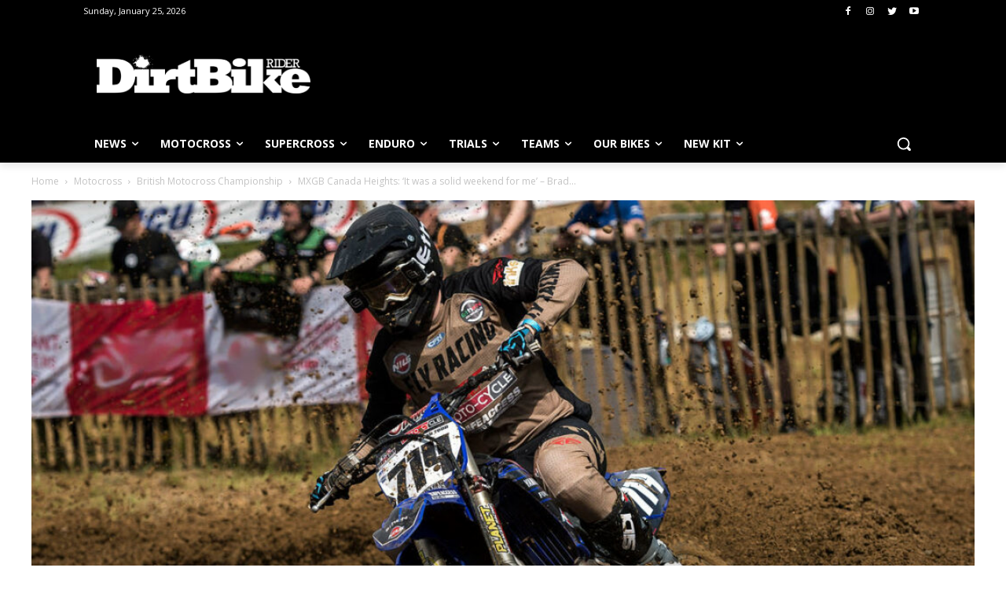

--- FILE ---
content_type: text/html
request_url: https://js.chargebee.com/assets/cbjs-2026.01.22-08.24/v2/master.html?site=dirtbikerider&env=production
body_size: -2352
content:
<!DOCTYPE html>
<html>
  <head>
    <meta charset="UTF-8">
    <title>Chargebee</title>
  <script nonce="40AkIcEGgm8A216OkQqo59jc" type="text/javascript" src="https://js.chargebee.com/assets/cbjs-2026.01.22-08.24/v2/master-90e0d8b8f0102f0be793.js"></script><script nonce="40AkIcEGgm8A216OkQqo59jc">window._hp_csp_nonce = "40AkIcEGgm8A216OkQqo59jc"</script>
</head>
  <body>
  </body>
</html>

--- FILE ---
content_type: text/html; charset=utf-8
request_url: https://www.google.com/recaptcha/api2/aframe
body_size: 268
content:
<!DOCTYPE HTML><html><head><meta http-equiv="content-type" content="text/html; charset=UTF-8"></head><body><script nonce="uoY8KrZNsMyyrjotESQEGg">/** Anti-fraud and anti-abuse applications only. See google.com/recaptcha */ try{var clients={'sodar':'https://pagead2.googlesyndication.com/pagead/sodar?'};window.addEventListener("message",function(a){try{if(a.source===window.parent){var b=JSON.parse(a.data);var c=clients[b['id']];if(c){var d=document.createElement('img');d.src=c+b['params']+'&rc='+(localStorage.getItem("rc::a")?sessionStorage.getItem("rc::b"):"");window.document.body.appendChild(d);sessionStorage.setItem("rc::e",parseInt(sessionStorage.getItem("rc::e")||0)+1);localStorage.setItem("rc::h",'1769312805075');}}}catch(b){}});window.parent.postMessage("_grecaptcha_ready", "*");}catch(b){}</script></body></html>

--- FILE ---
content_type: text/css
request_url: https://tags.srv.stackadapt.com/sa.css
body_size: -11
content:
:root {
    --sa-uid: '0-22104262-3b9d-5a4c-7fb2-1cd22b6a3b2d';
}

--- FILE ---
content_type: application/x-javascript
request_url: https://js.chargebee.com/assets/cbjs-2026.01.22-08.24/v2/256-85a7640cf7b3d9425e6d.js
body_size: 5890
content:
(window.cbJsonP=window.cbJsonP||[]).push([[256],{126:function(e,t,n){"use strict";n.d(t,"a",(function(){return r}));var r="chargebee-business-entity-id"},14:function(e,t,n){"use strict";var r=n(3),i=n.n(r),a=n(7),o=n.n(a),s=new(function(){function e(){i()(this,e),this.actionRegistry={}}return o()(e,[{key:"registerAction",value:function(e,t){this.actionRegistry[e]=t}},{key:"resolve",value:function(e){var t=this.actionRegistry[e.action];if(t&&t.handle)return t.handle(e);console.log("Unknown action: "+t)}}]),e}());t.a=s},192:function(e,t,n){"use strict";n.d(t,"e",(function(){return p})),n.d(t,"f",(function(){return h})),n.d(t,"g",(function(){return g})),n.d(t,"d",(function(){return A})),n.d(t,"l",(function(){return y})),n.d(t,"j",(function(){return v})),n.d(t,"k",(function(){return E})),n.d(t,"i",(function(){return w})),n.d(t,"h",(function(){return R})),n.d(t,"c",(function(){return b})),n.d(t,"a",(function(){return _})),n.d(t,"m",(function(){return S})),n.d(t,"b",(function(){return T}));var r=n(4),i=n.n(r),a=n(6),o=n.n(a),s=n(16),c=n.n(s),u=n(126),d=n(23),l=n(5),f=n(194),m=n(50),p=function(e,t){return h(e,(function(){return!!window[t]}),t)},h=function(e,t,n){return new c.a((function(r,i){if(1==t())r(!0);else{var a=window.setTimeout((function(){return i(d.e.scriptLoadError)}),5e4);g(e,(function e(){1==t()?(clearTimeout(a),window.setTimeout((function(){return r(!0)}),100)):window.setTimeout(e,100)}),(function(){i(d.e.scriptLoadError)}),n)}}))},g=function(e,t,n,r){var i=document.createElement("script");i.onload=t,i.onerror=n;var a=window._hp_csp_nonce;l.a.getCbInstance()&&l.a.getCbInstance().options&&(a=a||l.a.getCbInstance().options.cspNonce),a&&(i.setAttribute("nonce",a),i.setAttribute("data-csp-nonce",a)),r&&i.setAttribute("data-namespace",r),document.head.appendChild(i),i.src=e},A=function(e){return new c.a((function(t,n){for(var r=document.styleSheets,i=0,a=r.length;i<a;i++)r[i].href==e&&t(!0);var o=document.createElement("link");o.rel="stylesheet",o.href=e,document.getElementsByTagName("head")[0].appendChild(o),window.setTimeout((function(){return t(!0)}),100)}))},y=function(e){if(!(e.expiryMonth&&e.expiryYear&&e.number))throw new d.a(d.e.missingCardDetails);if(e.expiryYear&&2==e.expiryYear.length){var t=(new Date).getFullYear().toString();e.expiryYear=t.slice(0,2)+e.expiryYear}return!0},v=function(e){return e&&"object"==(void 0===e?"undefined":o()(e))&&e.constructor===Object?w({firstName:M(e.firstName),lastName:M(e.lastName),phone:M(e.phone),addressLine1:M(e.addressLine1),addressLine2:M(e.addressLine2),addressLine3:M(e.addressLine3),city:M(e.city),state:M(e.state),stateCode:M(e.stateCode),countryCode:M(e.countryCode),zip:M(e.zip)||"number"==typeof e.zip?e.zip.toString():void 0}):{}},E=function(e){return e&&"object"==(void 0===e?"undefined":o()(e))&&e.constructor===Object?w({firstName:M(e.firstName),lastName:M(e.lastName),phone:M(e.phone),email:M(e.email)}):{}};function w(e){return e&&e.constructor===Object?i()(e).filter((function(t){return void 0!==e[t]})).reduce((function(t,n){return t[n]=e[n],t}),{}):e}function R(e){return"string"!=typeof e?e:e.replace(/\D/g,"")}function M(e){if("string"==typeof e&&e.length)return e}function b(e){var t={Authorization:"Bearer "+e.paymentIntentId};return e.businessEntityId&&(t[u.a]=e.businessEntityId),t}function _(e,t){var n=e.id,r=e.business_entity_id,i=e.reference_id;if(t)try{var a=l.a.getCbInstance();a&&a.options&&a.options.locale&&!t.locale&&(t.locale=a.options.locale)}catch(e){m.a.kvl({action:"locale_error",error:Object(f.a)(e)})}var o={paymentIntentId:n,payload:t};return i&&(o.referenceId=i),r&&(o.businessEntityId=r),o}function S(e){if(e.isResolved)return e;var t=!0,n=!1,r=!1,i=e.then((function(e){return r=!0,e})).catch((function(e){throw n=!0,e})).finally((function(){t=!1}));return i.isResolved=function(){return r},i.isPending=function(){return t},i.isFulfilled=function(){return!t},i.isRejected=function(){return n},i}function T(e,t){var n=void 0;return function(){for(var r=arguments.length,i=Array(r),a=0;a<r;a++)i[a]=arguments[a];n&&clearTimeout(n),n=setTimeout((function(){e.apply(void 0,i)}),t)}}},194:function(e,t,n){"use strict";n.d(t,"a",(function(){return v}));var r=n(25),i=n.n(r),a=n(94),o=n.n(a),s=n(3),c=n.n(s),u=n(7),d=n.n(u),l=n(95),f=n.n(l),m=n(96),p=n.n(m),h=n(23),g=n(28),A=n(15);function y(e,t){if("string"==typeof e.name&&e.name.startsWith("PAYMENT_ATTEMPT_")){if(e.code)switch(e.code){case"amount_too_small":case"card_declined":case"expired_card":case"incorrect_cvc":case"incorrect_number":case"incorrect_zip":case"processing_error":case"token_already_used":return Object(g.d)("displayError."+e.code,null,t)}return""}return"string"==typeof e.code&&"INVALID_OR_MISSING_PAYMENT_INFO"===e.name?Object(g.d)("displayError.invalid_or_missing_payment_info",null,t):"string"==typeof e.code&&(e.code.startsWith("error.master")||e.code.startsWith("error.threedsecure"))?Object(g.d)("displayError.tryAgain",null,t):Object(g.d)("displayError.common",null,t)}function v(e,t){if(e instanceof E)return e;if(e instanceof h.a){var n=e;return n.displayMessage=y(e,t),n}return"string"==typeof e?{message:e,displayMessage:e}:(e.displayMessage=y(e,t),e)}var E=function(e){function t(e,n,r){c()(this,t);for(var i=arguments.length,a=Array(i>3?i-3:0),s=3;s<i;s++)a[s-3]=arguments[s];var u=f()(this,(t.__proto__||o()(t)).call(this,e,n,r,a));return u.displayMessage=y(u,r),u}return p()(t,e),d()(t,[{key:"toJSON",value:function(){var e=Object(A.o)(this);return e.displayMessage=this.displayMessage,e}},{key:"toString",value:function(){return"class Extended CbError "+i()(this.toJSON(),null,2)}}]),t}(h.a)},199:function(e,t,n){"use strict";var r=n(22),i=n.n(r),a=n(25),o=n.n(a),s=n(6),c=n.n(s),u=n(3),d=n.n(u),l=n(7),f=n.n(l),m=n(5),p=n(46),h=n(1),g=n(14),A=n(23),y=n(28),v=n(15),E=n(8),w=n(50),R=n(10),M=window.addEventListener?"addEventListener":"attachEvent",b=window[M],_="attachEvent"==M?"onmessage":"message",S=function(){function e(t){d()(this,e),this.windowType=t,this.listen()}return f()(e,[{key:"listen",value:function(){var e=this;b(_,(function(t){if(Object(R.a)()&&console.log("message received",t.data),"object"==c()(t.data)&&null!=t.data&&t.data.cbEvent){var n=t.data;if((n.targetWindowName==window.name||e.windowType==h.p.Host&&n.targetWindowName==E.a.HOST_NAME)&&!(e.windowType==h.p.Component&&t.origin!=m.a.getJSDomainIframeCommunication()||e.windowType==h.p.Master&&t.origin!=m.a.getJSDomainIframeCommunication()&&t.source!==window.parent)){var r=n.replyId,i=n.srcWindowName,a=n.message;a&&a.action&&(p.a.notTrue((function(){return e.windowType!=h.p.Component||n.srcWindowName==E.a.MASTER_FRAME}),Object(y.d)(A.e.receiveMessageError)),g.a.resolve(a).then((function(o){if(!(a.options&&a.options.noReply||n.srcWindowName===n.targetWindowName)){var s={replyId:r,message:o,cbEvent:!0,targetWindowName:n.srcWindowName};e.postMessage(i,s,t.origin)}})).catch((function(o){if(!(a.options&&a.options.noReply||n.srcWindowName===n.targetWindowName)){var s=new A.a(o),c={replyId:r,error:Object(v.o)(s),message:o.message,cbEvent:!0,targetWindowName:n.srcWindowName};e.postMessage(i,c,t.origin)}})))}}}))}},{key:"postMessage",value:function(e,t,n){var r=this;p.a.notTrue((function(){return r.windowType!=h.p.Component||e==E.a.MASTER_FRAME}),Object(y.d)(A.e.responseError)),p.a.notTrue((function(){return r.windowType!=h.p.Component||n==m.a.getJSDomainIframeCommunication()}),Object(y.d)(A.e.responseMismatchError)),Object(R.a)()&&console.log("response to --\x3e "+e+" "+o()(t));var i=this.getTargetWindow(e,{target_iframe_name:e,message_action:t.targetWindowName});try{Object(v.p)({targetWindow:i,message:t,targetIframeName:e,windowType:this.windowType,handlerType:h.o.Receiver})}catch(e){console.error(e)}Object(v.g)(i,t,n,h.o.Receiver)}},{key:"getTargetWindow",value:function(e,t){try{return this.windowType==h.p.Host?window.frames[e]:e&&e!=E.a.HOST_NAME?window.parent.frames[e]:window.parent}catch(e){if(this.windowType===h.p.Component||this.windowType===h.p.Master){var n=i()({},t,window.cb_site_info);w.a.error(e,n)}}}}]),e}();t.a=S},298:function(e,t,n){"use strict";n.r(t);var r=n(3),i=n.n(r),a=n(7),o=n.n(a),s=n(35),c=n.n(s),u=n(61),d=n.n(u),l=n(4),f=n.n(l),m=n(22),p=n.n(m),h=n(16),g=n.n(h),A=n(8),y=n(1),v=n(5),E=n(23),w=n(489),R=n(28),M=function(){function e(){var t=this;i()(this,e),this.MASTER_IFRAME_TIMEOUT=1e4,this.MAX_RETRIES_MASTER_IFRAME=3,this.iframeLoad=new g.a((function(e,n){t.iframeLoadSuccess=e,t.iframeLoadFailed=n})),this.initialize=new g.a((function(e,n){t.initializeSuccess=e,t.initializeFailed=n}))}return o()(e,[{key:"insertInside",value:function(e,t,n,r){var i=this,a=document.createElement("iframe");a.id=e,a.name=this.name,a.src=this.srcUrl,a.instance=this;var o=p()({margin:"0",padding:"0",border:"none",overflow:"hidden",display:"block",minWidth:"100%",width:"1px",height:"1.2em"},r);f()(o).forEach((function(e){a.style[e]=o[e]}));var s=document.getElementById(e);if(n&&s){if(a.id=a.id+"_frame",s.classList.add("CbHosted"),n&&"1.2em"===o.height){n.container=s,this.componentField=n;var c="1.2em";try{var u=n.parent.options.style.base.fontSize;if(~u.indexOf("px"))c=1.2*parseInt(u.replace("px",""))+"px"||"1.2em"}catch(e){}a.style.height=c}s.appendChild(a)}else s&&s.remove(),t.insertBefore(a,null);return this.ref=a,new g.a((function(e,t){a.onload=function(){i.iframeLoadSuccess(),e(!0)},a.onerror=function(){if(!v.a.isSPA()){var e=a.name+" iframe load failed";i.iframeLoadFailed(e),t(e)}}}))}},{key:"insert",value:function(){var e=this,t=document.getElementById(A.a.CONTAINER);return new w.b(d()(c.a.mark((function n(){return c.a.wrap((function(n){for(;;)switch(n.prev=n.next){case 0:return n.next=2,e.insertInside(e.name,t);case 2:return n.abrupt("return",n.sent);case 3:case"end":return n.stop()}}),n,e)}))),{errors:{executionTimeout:Object(R.d)(E.e.errorMountingMaster),maxAttemptsReached:Object(R.d)(E.e.errorMountingMaster)}}).setExecutionTimeout(this.MASTER_IFRAME_TIMEOUT).setMaxRetries(this.MAX_RETRIES_MASTER_IFRAME).execute()}},{key:"destroy",value:function(){var e=this;return new g.a((function(t,n){try{e.ref.innerHTML="",e.componentField.container.removeChild(e.ref),delete e.ref,delete e.componentField,t(!0)}catch(e){n(!1)}}))}}],[{key:"masterFrame",value:function(t,n){var r=new e;return r.name=t,r.type=y.p.Master,r.srcUrl=n,r}},{key:"componentFrame",value:function(t,n){var r=new e;return r.name=t,r.type=y.p.Component,r.srcUrl=n,r}}]),e}(),b=n(119),_=n(199),S=n(46),T=n(400),I=n(14),F=n(15),j=n(10);n.d(t,"CHILD_IFRAME_NAME",(function(){return C}));var C=function(e,t){return"cb-component-"+e+"-"+t},O=function(){return"#"+encodeURIComponent(window.location.host)},N=new(function(){function e(){var t;i()(this,e),this.childFrames=[],this.connectionClient=new b.c(y.p.Host,!0),new _.a(y.p.Host),t=this,I.a.registerAction(y.j.Actions.TriggerEvent,{handle:function(e){var t=T.a.registry[e.data.frame];return Object(j.a)()&&S.a.notTrue((function(){return!!t}),Object(R.d)(E.e.componentNotFound)),t&&t.delegateEvent(e.data),new g.a((function(e,t){return e({acknowledged:!0})}))}}),I.a.registerAction(y.j.Actions.ReceiveStatusBroadcast,{handle:function(e){var t=T.a.registry[e.data.frame];return Object(j.a)()&&S.a.notTrue((function(){return!!t}),Object(R.d)(E.e.componentNotFound)),t&&t.delegateEvent(e.data),new g.a((function(e,t){return e({acknowledged:!0})}))}}),I.a.registerAction(y.j.Actions.setTestCards,{handle:function(e){var t=T.a.registry[e.data.frame];return t&&t.delegateEvent(e.data),g.a.resolve({acknowledged:!0})}}),I.a.registerAction(y.j.Actions.SetPaymentIntent3DSResult,{handle:function(e){return t.send({action:y.n.Actions.SetPaymentIntent3DSResult,data:e.data},A.a.MASTER_FRAME)}}),I.a.registerAction(y.j.Actions.SetAdyen3DS1VerificationResult,{handle:function(e){return t.send({action:y.n.Actions.SetAdyen3DS1VerificationResult,data:e.data},A.a.MASTER_FRAME)}}),I.a.registerAction(y.n.Actions.SetCheckoutCom3DSVerificationResult,{handle:function(e){return t.send({action:y.n.Actions.SetCheckoutCom3DSVerificationResult,data:e.data},A.a.MASTER_FRAME)}}),I.a.registerAction(y.n.Actions.SetCybersource3DSVerificationResult,{handle:function(e){return t.send({action:y.n.Actions.SetCybersource3DSVerificationResult,data:e.data},A.a.MASTER_FRAME)}}),I.a.registerAction(y.j.Actions.SetAdyenIDealVerificationResult,{handle:function(e){try{t.send({action:y.n.Actions.CaptureKVL,data:p()({action:"iDeal_set_verification_result"},Object(F.o)(e.data))},A.a.MASTER_FRAME)}catch(e){}return t.send({action:y.n.Actions.SetAdyenIDealVerificationResult,data:e.data},A.a.MASTER_FRAME)}}),I.a.registerAction(y.j.Actions.SetStripeIDealVerificationResult,{handle:function(e){try{t.send({action:y.n.Actions.CaptureKVL,data:p()({action:"iDeal_set_verification_result"},Object(F.o)(e.data))},A.a.MASTER_FRAME)}catch(e){}return t.send({action:y.n.Actions.SetStripeIDealVerificationResult,data:e.data},A.a.MASTER_FRAME)}}),I.a.registerAction(y.j.Actions.SetAdyenSofortVerificationResult,{handle:function(e){return t.send({action:y.n.Actions.SetAdyenSofortVerificationResult,data:e.data},A.a.MASTER_FRAME)}}),I.a.registerAction(y.j.Actions.SetAdyenBancontactVerificationResult,{handle:function(e){return t.send({action:y.n.Actions.SetAdyenBancontactVerificationResult,data:e.data},A.a.MASTER_FRAME)}}),I.a.registerAction(y.j.Actions.SetAdyenGiropayVerificationResult,{handle:function(e){return t.send({action:y.n.Actions.SetAdyenGiropayVerificationResult,data:e.data},A.a.MASTER_FRAME)}}),I.a.registerAction(y.j.Actions.SetAdyenDotpayVerificationResult,{handle:function(e){return t.send({action:y.n.Actions.SetAdyenDotpayVerificationResult,data:e.data},A.a.MASTER_FRAME)}}),I.a.registerAction(y.j.Actions.SetFrameLoaded,{handle:function(e){return window["cb-"+e.data.frame+"-loaded"]=!0,g.a.resolve({acknowledged:!0})}}),I.a.registerAction(y.j.Actions.CaptureKVL,{handle:function(e){return t.send({action:y.n.Actions.CaptureKVL,data:e.data},A.a.MASTER_FRAME)}}),I.a.registerAction(y.j.Actions.CaptureException,{handle:function(e){return t.send({action:y.n.Actions.CaptureException,data:e.data},A.a.MASTER_FRAME)}}),I.a.registerAction(y.j.Actions.SetAuthToken,{handle:function(e){return t.send({action:y.n.Actions.SetHpData,data:{jwt:Object(F.u)(e,"data.jwt")||""}},A.a.MASTER_FRAME)}}),I.a.registerAction(y.j.Actions.SetCustomerHandle,{handle:function(e){return t.send({action:y.n.Actions.SetHpData,data:{customer_handle:Object(F.u)(e,"data.customer_handle")||""}},A.a.MASTER_FRAME)}}),I.a.registerAction(y.j.Actions.SetPreviewPortalEmail,{handle:function(e){var n=Object(F.u)(e,"data.email")||"";return t.send({action:y.n.Actions.SetHpData,data:{preview_portal_email:n}},A.a.MASTER_FRAME)}}),I.a.registerAction(y.j.Actions.GetPreviewPortalEmail,{handle:function(e){return t.send({action:y.n.Actions.GetHpData,data:{param:"preview_portal_email"}},A.a.MASTER_FRAME).then((function(e){var t=e.preview_portal_email,n=document.getElementById("cb-frame");return n&&t&&n.contentWindow.postMessage({action:"setPreviewPortalEmail",referrer:"chargebeejs",data:{preview_portal_email:t}},"*"),e}))}}),I.a.registerAction(y.j.Actions.ShowFrame,{handle:function(e){return document.querySelector("iframe[name="+e.data+"]").style.display="block",new g.a((function(e,t){return e({acknowledged:!0})}))}}),I.a.registerAction(y.j.Actions.HideFrame,{handle:function(e){return document.querySelector("iframe[name="+e.data+"]").style.display="none",new g.a((function(e,t){return e({acknowledged:!0})}))}})}return o()(e,[{key:"createMasterFrame",value:function(){var e=this;if(this.checkMasterInitialized())return this.commMgrReady;var t=j.b.ENVIRONMENT,n=v.a.getCbInstance().options.site,r=new URL(j.b.ASSET_PATH+"/master.html");return r.searchParams.set("site",n),r.searchParams.set("env",t),"predev"!==t&&"predev1"!==t||r.searchParams.set("domain",v.a.getCbInstance().options.domain),r.hash=O(),this.masterFrame=M.masterFrame(b.b,r.toString()),this.commMgrReady=this.masterFrame.insert().then((function(){var t=v.a.getCbInstance(),n={host:window.location.origin,site:t.site,publishableKey:t.publishableKey,businessEntityId:v.a.getBusinessEntityId(),options:t.options,window_url:window.location.href},r={action:y.n.Actions.RegisterMaster,data:n};return e.register(r,e.masterFrame)})).catch((function(t){e.masterFrame.initializeFailed(new Error(Object(R.d)(E.e.errorMountingMaster))),console.error(Object(R.d)(E.e.errorMountingMaster)),t&&console.error(t)})),this.commMgrReady}},{key:"createCbFrame",value:function(e,t){var n=this,r=e.id,i=e.fieldType,a=(e.options,j.b.ENVIRONMENT),o=v.a.getCbInstance().options.site,s=new URL(j.b.ASSET_PATH+"/component.html");s.searchParams.set("site",o),s.searchParams.set("env",a),"predev"!==a&&"predev1"!==a||s.searchParams.set("domain",v.a.getCbInstance().options.domain),s.hash=O();var c=M.componentFrame(C.apply(null,[i,this.childFrames.length]),s.toString());return this.childFrames.push(c),c.insertInside(r,t,e).then((function(){return n.masterFrame.initialize})).then((function(){return c}))}},{key:"createIDealFrame",value:function(e,t,n){var r=this,i=e.id,a=e.fieldType,o=j.b.ENVIRONMENT,s=v.a.getCbInstance().options.site,c=new URL(j.b.ASSET_PATH+"/component.html");c.searchParams.set("site",s),c.searchParams.set("env",o),"predev"!==o&&"predev1"!==o||c.searchParams.set("domain",v.a.getCbInstance().options.domain),c.hash=O();var u=M.componentFrame(C.apply(null,[a,this.childFrames.length]),c.toString());return this.childFrames.push(u),u.insertInside(i,t,e,n).then((function(){return r.masterFrame.initialize})).then((function(){return u}))}},{key:"register",value:function(e,t){var n=this;return this.masterFrame.iframeLoad.then((function(){return n.connectionClient.sendMessage(e,b.b,{timeout:1e4})})).then((function(){return t.initializeSuccess(),{registered:!0}})).catch((function(e){return t.initializeFailed(e),{registered:!1}}))}},{key:"checkMasterInitialized",value:function(){var e=document.getElementById(b.b);return!this.masterFrame&&e&&(this.masterFrame=e.instance),!!this.masterFrame&&!!e}},{key:"send",value:function(e,t,n){var r=this;return this.createMasterFrame().then((function(){return r.masterFrame.initialize})).then((function(){return r.connectionClient.sendMessage(e,t,n)}))}},{key:"listen",value:function(e){this.connectionClient.receiver.listen(e)}},{key:"deregister",value:function(e){this.childFrames=this.childFrames.filter((function(t){return t.name!==e}))}}]),e}());t.default=N},400:function(e,t,n){"use strict";var r=n(3),i=n.n(r),a=n(7),o=n.n(a),s=function(){function e(){i()(this,e)}return o()(e,null,[{key:"register",value:function(e,t){this.registry[t]=e}}]),e}();s.registry={},t.a=s},489:function(e,t,n){"use strict";n.d(t,"a",(function(){return r}));var r,i=n(35),a=n.n(i),o=n(61),s=n.n(o),c=n(16),u=n.n(c),d=n(3),l=n.n(d),f=n(7),m=n.n(f),p=n(23),h=n(192),g=n(15),A=n(10);!function(e){e[e.ExecuteOnce=0]="ExecuteOnce",e[e.ExecuteAllAttempts=1]="ExecuteAllAttempts"}(r||(r={}));var y=function(){function e(t,n){l()(this,e),this.MAX_RETRIES=5,this.EXEC_TIMEOUT=1e4,this.preparedPromise=null,this.callable=t,this.options=n}return m()(e,[{key:"setMaxRetries",value:function(e){return this.MAX_RETRIES=e,this}},{key:"setExecutionTimeout",value:function(e){return this.EXEC_TIMEOUT=e,this}},{key:"triggerErrorCallback",value:function(e,t){try{var n=this.options.onError;if(n&&"function"==typeof n){var r={cb_retry_attempt:e,cb_retry_error:Object(g.o)(t)};this.options.actionName&&"string"==typeof this.options.actionName&&(r.cb_action_name=this.options.actionName),n(r)}}catch(e){Object(A.a)()&&console.error(e)}}},{key:"execute",value:function(){var e=this;return this.options.strategy===r.ExecuteOnce&&this.preparedPromise?this.preparedPromise.isRejected()?u.a.reject(new p.a(this.options.errors.maxAttemptsReached)):this.preparedPromise:(this.preparedPromise=Object(h.m)(new u.a((function(t,n){var r,i=0,o=void 0,c=function(t){if(++i>e.MAX_RETRIES){clearTimeout(o);var r=new p.a(t||e.options.errors.maxAttemptsReached);return e.triggerErrorCallback(i-1,r),n(r)}e.triggerErrorCallback(i-1,t),u()},u=(r=s()(a.a.mark((function n(){var r;return a.a.wrap((function(n){for(;;)switch(n.prev=n.next){case 0:return n.prev=0,clearTimeout(o),o=setTimeout((function(){return c(e.options.errors.executionTimeout)}),e.EXEC_TIMEOUT),n.next=4,e.callable();case 4:r=n.sent,i=r,clearTimeout(o),t(i),n.next=11;break;case 8:n.prev=8,n.t0=n.catch(0),c(n.t0);case 11:case"end":return n.stop()}var i}),n,e,[[0,8]])}))),function(){return r.apply(this,arguments)});u()}))),this.preparedPromise)}}]),e}();t.b=y}}]);
//# sourceMappingURL=256-85a7640cf7b3d9425e6d.js.map